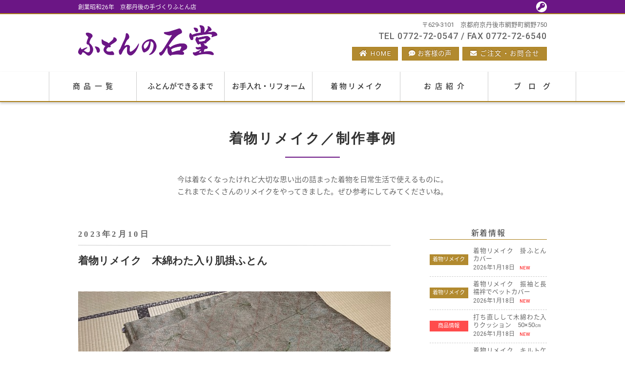

--- FILE ---
content_type: text/html; charset=UTF-8
request_url: https://www.ishidou.net/cate-remake/%E7%9D%80%E7%89%A9%E3%83%AA%E3%83%A1%E3%82%A4%E3%82%AF%E3%80%80%E6%9C%A8%E7%B6%BF%E3%82%8F%E3%81%9F%E5%85%A5%E3%82%8A%E8%82%8C%E6%8E%9B%E3%81%B5%E3%81%A8%E3%82%93/
body_size: 7262
content:
<!DOCTYPE html>
<html lang="ja">


<head>
<!-- Global site tag (gtag.js) - Google Analytics -->
<script async src="https://www.googletagmanager.com/gtag/js?id=UA-121438816-1"></script>
<script>
  window.dataLayer = window.dataLayer || [];
  function gtag(){dataLayer.push(arguments);}
  gtag('js', new Date());

  gtag('config', 'UA-121438816-1');
</script>
<meta charset="UTF-8">
<meta name="viewport" content="width=device-width, initial-scale=1">
<meta name="description" content=" 粋な小紋の着物シルク100％の表地に和晒しダブルガーゼを裏地に付けました。中綿にはメキシコ綿100％を900ｇ入れました。ふとんの端はミシンキルトで中綿と側生地が離れないようにしますが、ふとん本体は柔らかさを損なわない和綴じで仕上げています。薄わたのふとんですのでカバーに付いている8か所のヒモ結びをおねがい…" />
<meta name="twitter:card" content="summary_large_image"/>
<meta property="og:type" content="article"/>
<meta property="og:title" content="着物リメイク　木綿わた入り肌掛ふとん"/>
<meta property="og:description" content=" 粋な小紋の着物シルク100％の表地に和晒しダブルガーゼを裏地に付けました。中綿にはメキシコ綿100％を900ｇ入れました。ふとんの端はミシンキルトで中綿と側生地が離れないようにしますが、ふとん本体は柔らかさを損なわない和綴じで仕上げています。薄わたのふとんですのでカバーに付いている8か所のヒモ結びをおねがい…" />
<meta property="og:url" content="https://www.ishidou.net/cate-remake/%e7%9d%80%e7%89%a9%e3%83%aa%e3%83%a1%e3%82%a4%e3%82%af%e3%80%80%e6%9c%a8%e7%b6%bf%e3%82%8f%e3%81%9f%e5%85%a5%e3%82%8a%e8%82%8c%e6%8e%9b%e3%81%b5%e3%81%a8%e3%82%93/" />
<meta property="og:image" content="https://www.ishidou.net/site/wp-content/uploads/2022/11/IMG_2362.jpg" />
<link rel="shortcut icon" href="https://www.ishidou.net/site/wp-content/themes/ishidou/images/favicon.ico" type="image/x-icon" />
<link rel="apple-touch-icon" href="https://www.ishidou.net/site/wp-content/themes/ishidou/images/apple-touch-icon.png" />
<link rel="stylesheet" href="https://www.ishidou.net/site/wp-content/themes/ishidou/style.css" />
<link href="https://fonts.googleapis.com/css?family=Roboto:300,400,500,700,900" rel="stylesheet">
<link href="https://fonts.googleapis.com/css?family=Trocchi" rel="stylesheet">
<link href="https://use.fontawesome.com/releases/v5.0.10/css/all.css" rel="stylesheet">
<link rel="stylesheet" href="https://www.ishidou.net/site/wp-content/themes/ishidou/js/shadowbox/shadowbox.css" />
<script src="//ajax.googleapis.com/ajax/libs/jquery/1.12.4/jquery.min.js"></script>

<script>(function(html){html.className = html.className.replace(/\bno-js\b/,'js')})(document.documentElement);</script>
<title>着物リメイク　木綿わた入り肌掛ふとん | ふとんの石堂</title>
<meta name='robots' content='max-image-preview:large' />
<link rel="alternate" title="oEmbed (JSON)" type="application/json+oembed" href="https://www.ishidou.net/wp-json/oembed/1.0/embed?url=https%3A%2F%2Fwww.ishidou.net%2Fcate-remake%2F%25e7%259d%2580%25e7%2589%25a9%25e3%2583%25aa%25e3%2583%25a1%25e3%2582%25a4%25e3%2582%25af%25e3%2580%2580%25e6%259c%25a8%25e7%25b6%25bf%25e3%2582%258f%25e3%2581%259f%25e5%2585%25a5%25e3%2582%258a%25e8%2582%258c%25e6%258e%259b%25e3%2581%25b5%25e3%2581%25a8%25e3%2582%2593%2F" />
<link rel="alternate" title="oEmbed (XML)" type="text/xml+oembed" href="https://www.ishidou.net/wp-json/oembed/1.0/embed?url=https%3A%2F%2Fwww.ishidou.net%2Fcate-remake%2F%25e7%259d%2580%25e7%2589%25a9%25e3%2583%25aa%25e3%2583%25a1%25e3%2582%25a4%25e3%2582%25af%25e3%2580%2580%25e6%259c%25a8%25e7%25b6%25bf%25e3%2582%258f%25e3%2581%259f%25e5%2585%25a5%25e3%2582%258a%25e8%2582%258c%25e6%258e%259b%25e3%2581%25b5%25e3%2581%25a8%25e3%2582%2593%2F&#038;format=xml" />
<style id='wp-img-auto-sizes-contain-inline-css' type='text/css'>
img:is([sizes=auto i],[sizes^="auto," i]){contain-intrinsic-size:3000px 1500px}
/*# sourceURL=wp-img-auto-sizes-contain-inline-css */
</style>
<link rel="https://api.w.org/" href="https://www.ishidou.net/wp-json/" /><link rel="alternate" title="JSON" type="application/json" href="https://www.ishidou.net/wp-json/wp/v2/posts/5537" />		<style type="text/css" id="wp-custom-css">
			/*-- リンクボタン -----*/
a.catch-btn-ec {
  font-size: 105%;
  color: #FFF;
  background-color: #AA7E19;
  height: 2em;
  line-height: 2em;
  letter-spacing: 0.05em;
  padding: 0 1em;
  margin: 2em 0;
  transition: .2s;
}
a.catch-btn-ec:hover {
  color: #FFF;
  background-color: ##6b1685;
}
a.catch-btn-ec i {
  padding-right: 0.5em;
}
#main.single .cate-link {
  width: 100%;
  text-align: center;
}		</style>
		<style id='global-styles-inline-css' type='text/css'>
:root{--wp--preset--aspect-ratio--square: 1;--wp--preset--aspect-ratio--4-3: 4/3;--wp--preset--aspect-ratio--3-4: 3/4;--wp--preset--aspect-ratio--3-2: 3/2;--wp--preset--aspect-ratio--2-3: 2/3;--wp--preset--aspect-ratio--16-9: 16/9;--wp--preset--aspect-ratio--9-16: 9/16;--wp--preset--color--black: #000000;--wp--preset--color--cyan-bluish-gray: #abb8c3;--wp--preset--color--white: #ffffff;--wp--preset--color--pale-pink: #f78da7;--wp--preset--color--vivid-red: #cf2e2e;--wp--preset--color--luminous-vivid-orange: #ff6900;--wp--preset--color--luminous-vivid-amber: #fcb900;--wp--preset--color--light-green-cyan: #7bdcb5;--wp--preset--color--vivid-green-cyan: #00d084;--wp--preset--color--pale-cyan-blue: #8ed1fc;--wp--preset--color--vivid-cyan-blue: #0693e3;--wp--preset--color--vivid-purple: #9b51e0;--wp--preset--gradient--vivid-cyan-blue-to-vivid-purple: linear-gradient(135deg,rgb(6,147,227) 0%,rgb(155,81,224) 100%);--wp--preset--gradient--light-green-cyan-to-vivid-green-cyan: linear-gradient(135deg,rgb(122,220,180) 0%,rgb(0,208,130) 100%);--wp--preset--gradient--luminous-vivid-amber-to-luminous-vivid-orange: linear-gradient(135deg,rgb(252,185,0) 0%,rgb(255,105,0) 100%);--wp--preset--gradient--luminous-vivid-orange-to-vivid-red: linear-gradient(135deg,rgb(255,105,0) 0%,rgb(207,46,46) 100%);--wp--preset--gradient--very-light-gray-to-cyan-bluish-gray: linear-gradient(135deg,rgb(238,238,238) 0%,rgb(169,184,195) 100%);--wp--preset--gradient--cool-to-warm-spectrum: linear-gradient(135deg,rgb(74,234,220) 0%,rgb(151,120,209) 20%,rgb(207,42,186) 40%,rgb(238,44,130) 60%,rgb(251,105,98) 80%,rgb(254,248,76) 100%);--wp--preset--gradient--blush-light-purple: linear-gradient(135deg,rgb(255,206,236) 0%,rgb(152,150,240) 100%);--wp--preset--gradient--blush-bordeaux: linear-gradient(135deg,rgb(254,205,165) 0%,rgb(254,45,45) 50%,rgb(107,0,62) 100%);--wp--preset--gradient--luminous-dusk: linear-gradient(135deg,rgb(255,203,112) 0%,rgb(199,81,192) 50%,rgb(65,88,208) 100%);--wp--preset--gradient--pale-ocean: linear-gradient(135deg,rgb(255,245,203) 0%,rgb(182,227,212) 50%,rgb(51,167,181) 100%);--wp--preset--gradient--electric-grass: linear-gradient(135deg,rgb(202,248,128) 0%,rgb(113,206,126) 100%);--wp--preset--gradient--midnight: linear-gradient(135deg,rgb(2,3,129) 0%,rgb(40,116,252) 100%);--wp--preset--font-size--small: 13px;--wp--preset--font-size--medium: 20px;--wp--preset--font-size--large: 36px;--wp--preset--font-size--x-large: 42px;--wp--preset--spacing--20: 0.44rem;--wp--preset--spacing--30: 0.67rem;--wp--preset--spacing--40: 1rem;--wp--preset--spacing--50: 1.5rem;--wp--preset--spacing--60: 2.25rem;--wp--preset--spacing--70: 3.38rem;--wp--preset--spacing--80: 5.06rem;--wp--preset--shadow--natural: 6px 6px 9px rgba(0, 0, 0, 0.2);--wp--preset--shadow--deep: 12px 12px 50px rgba(0, 0, 0, 0.4);--wp--preset--shadow--sharp: 6px 6px 0px rgba(0, 0, 0, 0.2);--wp--preset--shadow--outlined: 6px 6px 0px -3px rgb(255, 255, 255), 6px 6px rgb(0, 0, 0);--wp--preset--shadow--crisp: 6px 6px 0px rgb(0, 0, 0);}:where(.is-layout-flex){gap: 0.5em;}:where(.is-layout-grid){gap: 0.5em;}body .is-layout-flex{display: flex;}.is-layout-flex{flex-wrap: wrap;align-items: center;}.is-layout-flex > :is(*, div){margin: 0;}body .is-layout-grid{display: grid;}.is-layout-grid > :is(*, div){margin: 0;}:where(.wp-block-columns.is-layout-flex){gap: 2em;}:where(.wp-block-columns.is-layout-grid){gap: 2em;}:where(.wp-block-post-template.is-layout-flex){gap: 1.25em;}:where(.wp-block-post-template.is-layout-grid){gap: 1.25em;}.has-black-color{color: var(--wp--preset--color--black) !important;}.has-cyan-bluish-gray-color{color: var(--wp--preset--color--cyan-bluish-gray) !important;}.has-white-color{color: var(--wp--preset--color--white) !important;}.has-pale-pink-color{color: var(--wp--preset--color--pale-pink) !important;}.has-vivid-red-color{color: var(--wp--preset--color--vivid-red) !important;}.has-luminous-vivid-orange-color{color: var(--wp--preset--color--luminous-vivid-orange) !important;}.has-luminous-vivid-amber-color{color: var(--wp--preset--color--luminous-vivid-amber) !important;}.has-light-green-cyan-color{color: var(--wp--preset--color--light-green-cyan) !important;}.has-vivid-green-cyan-color{color: var(--wp--preset--color--vivid-green-cyan) !important;}.has-pale-cyan-blue-color{color: var(--wp--preset--color--pale-cyan-blue) !important;}.has-vivid-cyan-blue-color{color: var(--wp--preset--color--vivid-cyan-blue) !important;}.has-vivid-purple-color{color: var(--wp--preset--color--vivid-purple) !important;}.has-black-background-color{background-color: var(--wp--preset--color--black) !important;}.has-cyan-bluish-gray-background-color{background-color: var(--wp--preset--color--cyan-bluish-gray) !important;}.has-white-background-color{background-color: var(--wp--preset--color--white) !important;}.has-pale-pink-background-color{background-color: var(--wp--preset--color--pale-pink) !important;}.has-vivid-red-background-color{background-color: var(--wp--preset--color--vivid-red) !important;}.has-luminous-vivid-orange-background-color{background-color: var(--wp--preset--color--luminous-vivid-orange) !important;}.has-luminous-vivid-amber-background-color{background-color: var(--wp--preset--color--luminous-vivid-amber) !important;}.has-light-green-cyan-background-color{background-color: var(--wp--preset--color--light-green-cyan) !important;}.has-vivid-green-cyan-background-color{background-color: var(--wp--preset--color--vivid-green-cyan) !important;}.has-pale-cyan-blue-background-color{background-color: var(--wp--preset--color--pale-cyan-blue) !important;}.has-vivid-cyan-blue-background-color{background-color: var(--wp--preset--color--vivid-cyan-blue) !important;}.has-vivid-purple-background-color{background-color: var(--wp--preset--color--vivid-purple) !important;}.has-black-border-color{border-color: var(--wp--preset--color--black) !important;}.has-cyan-bluish-gray-border-color{border-color: var(--wp--preset--color--cyan-bluish-gray) !important;}.has-white-border-color{border-color: var(--wp--preset--color--white) !important;}.has-pale-pink-border-color{border-color: var(--wp--preset--color--pale-pink) !important;}.has-vivid-red-border-color{border-color: var(--wp--preset--color--vivid-red) !important;}.has-luminous-vivid-orange-border-color{border-color: var(--wp--preset--color--luminous-vivid-orange) !important;}.has-luminous-vivid-amber-border-color{border-color: var(--wp--preset--color--luminous-vivid-amber) !important;}.has-light-green-cyan-border-color{border-color: var(--wp--preset--color--light-green-cyan) !important;}.has-vivid-green-cyan-border-color{border-color: var(--wp--preset--color--vivid-green-cyan) !important;}.has-pale-cyan-blue-border-color{border-color: var(--wp--preset--color--pale-cyan-blue) !important;}.has-vivid-cyan-blue-border-color{border-color: var(--wp--preset--color--vivid-cyan-blue) !important;}.has-vivid-purple-border-color{border-color: var(--wp--preset--color--vivid-purple) !important;}.has-vivid-cyan-blue-to-vivid-purple-gradient-background{background: var(--wp--preset--gradient--vivid-cyan-blue-to-vivid-purple) !important;}.has-light-green-cyan-to-vivid-green-cyan-gradient-background{background: var(--wp--preset--gradient--light-green-cyan-to-vivid-green-cyan) !important;}.has-luminous-vivid-amber-to-luminous-vivid-orange-gradient-background{background: var(--wp--preset--gradient--luminous-vivid-amber-to-luminous-vivid-orange) !important;}.has-luminous-vivid-orange-to-vivid-red-gradient-background{background: var(--wp--preset--gradient--luminous-vivid-orange-to-vivid-red) !important;}.has-very-light-gray-to-cyan-bluish-gray-gradient-background{background: var(--wp--preset--gradient--very-light-gray-to-cyan-bluish-gray) !important;}.has-cool-to-warm-spectrum-gradient-background{background: var(--wp--preset--gradient--cool-to-warm-spectrum) !important;}.has-blush-light-purple-gradient-background{background: var(--wp--preset--gradient--blush-light-purple) !important;}.has-blush-bordeaux-gradient-background{background: var(--wp--preset--gradient--blush-bordeaux) !important;}.has-luminous-dusk-gradient-background{background: var(--wp--preset--gradient--luminous-dusk) !important;}.has-pale-ocean-gradient-background{background: var(--wp--preset--gradient--pale-ocean) !important;}.has-electric-grass-gradient-background{background: var(--wp--preset--gradient--electric-grass) !important;}.has-midnight-gradient-background{background: var(--wp--preset--gradient--midnight) !important;}.has-small-font-size{font-size: var(--wp--preset--font-size--small) !important;}.has-medium-font-size{font-size: var(--wp--preset--font-size--medium) !important;}.has-large-font-size{font-size: var(--wp--preset--font-size--large) !important;}.has-x-large-font-size{font-size: var(--wp--preset--font-size--x-large) !important;}
/*# sourceURL=global-styles-inline-css */
</style>
</head>

<body class="%e7%9d%80%e7%89%a9%e3%83%aa%e3%83%a1%e3%82%a4%e3%82%af%e3%80%80%e6%9c%a8%e7%b6%bf%e3%82%8f%e3%81%9f%e5%85%a5%e3%82%8a%e8%82%8c%e6%8e%9b%e3%81%b5%e3%81%a8%e3%82%93">
<div id="contents">

<div id="header">
<p class="header-comment">創業昭和26年　京都丹後の手づくりふとん店

<div class="header-column">
<div id="log-in"><a href="https://www.ishidou.net/login"><i class="fas fa-key"></i></a></div>

<div class="header-left">
<div class="top-logo"><a href="https://www.ishidou.net"><img src="https://www.ishidou.net/site/wp-content/themes/ishidou/images/top-logo.png" alt="ふとんの石堂（石堂ふとん店）" /></a></div>
</div><!-- END .header-left -->
<div class="header-right">
<p>〒629-3101　京都府京丹後市網野町網野750
<p>TEL 0772-72-0547 / FAX 0772-72-6540
<ul>
<li><a href="https://www.ishidou.net" class="home">HOME</a></li>
<li><a href="https://www.ishidou.net/customers/" class="customer">お客様の声</a></li>
<li><a href="https://www.ishidou.net/contact/" class="contact">ご注文・お問合せ</a></li>
</ul>
</div><!-- END .header-right -->
</div><!-- END .header-column -->
</div><!-- END #header -->

<nav id="global_navi">
<div><i class="fas fa-bars myedit"></i></div>
<ul class="main-menu">
<li><a href="https://www.ishidou.net/products/">商品一覧</a>
<ul class="sub-menu">
<li><a href="https://www.ishidou.net/products/kakefuton/">掛ふとん</a></li>
<li><a href="https://www.ishidou.net/products/hadafuton/">肌布団・肌掛け布団</a></li>
<li><a href="https://www.ishidou.net/products/shikifuton/">敷ふとん</a></li>
<li><a href="https://www.ishidou.net/products/organic/">オーガニックコットンふとん</a></li>
<li><a href="https://www.ishidou.net/products/mawatafuton/">真綿ふとん</a></li>
<li><a href="https://www.ishidou.net/products/baby-junior/">ベビー・ジュニアふとん</a></li>
<li><a href="https://www.ishidou.net/products/ohirunefuton/">保育所お昼寝用ふとん</a></li>
<li><a href="https://www.ishidou.net/products/zabuton/">座布団</a></li>
<li><a href="https://www.ishidou.net/products/kotatsufuton/">こたつ布団</a></li>
<li><a href="https://www.ishidou.net/products/goods/">オリジナルグッズ</a></li>
</ul></li>
<li><a href="https://www.ishidou.net/process/">ふとんができるまで</a></li>
<li><a href="https://www.ishidou.net/maintenance/">お手入れ・リフォーム</a></li>
<li><a href="https://www.ishidou.net/remake/">着物リメイク</a></li>
<li><a href="https://www.ishidou.net/shop/">お店紹介</a></li>
<li><a href="https://www.ishidou.net/blog/">ブログ</a></li>
</ul>
</nav><!-- END #global_navi -->


<div id="main" class="single">



<p class="page-top-title">着物リメイク／制作事例</p>
<p class="page-description">今は着なくなったけれど大切な思い出の詰まった着物を日常生活で使えるものに。<br class="sm">これまでたくさんのリメイクをやってきました。ぜひ参考にしてみてくださいね。</p>


<div class="main-container">

<div class="item">

<p class="post-date">2023年2月10日</p>
<h1 class="post-title">着物リメイク　木綿わた入り肌掛ふとん</h1>

<p><a href="https://www.ishidou.net/site/wp-content/uploads/2022/11/IMG_2361.jpg" rel="shadowbox[5537]"><img decoding="async" src="https://www.ishidou.net/site/wp-content/uploads/2022/11/IMG_2361.jpg" alt="" /></a> <a href="https://www.ishidou.net/site/wp-content/uploads/2022/11/IMG_2362.jpg" rel="shadowbox[5537]"><img decoding="async" src="https://www.ishidou.net/site/wp-content/uploads/2022/11/IMG_2362.jpg" alt="" /></a></p>
<p>粋な小紋の着物シルク100％の表地に和晒しダブルガーゼを裏地に付けました。<br />
中綿にはメキシコ綿100％を900ｇ入れました。<br />
ふとんの端はミシンキルトで中綿と側生地が離れないようにしますが、ふとん本体は柔らかさを損なわない和綴じで仕上げています。</p>
<p>薄わたのふとんですのでカバーに付いている8か所のヒモ結びをおねがいしたいですね。<br />
カバーに結びつけることでふとんの縮みをかなり防ぐことが出来ます。</p>
<div class="addtoany_share_save_container addtoany_content addtoany_content_bottom"><div class="a2a_kit a2a_kit_size_32 addtoany_list" data-a2a-url="https://www.ishidou.net/cate-remake/%e7%9d%80%e7%89%a9%e3%83%aa%e3%83%a1%e3%82%a4%e3%82%af%e3%80%80%e6%9c%a8%e7%b6%bf%e3%82%8f%e3%81%9f%e5%85%a5%e3%82%8a%e8%82%8c%e6%8e%9b%e3%81%b5%e3%81%a8%e3%82%93/" data-a2a-title="着物リメイク　木綿わた入り肌掛ふとん"><a class="a2a_button_facebook" href="https://www.addtoany.com/add_to/facebook?linkurl=https%3A%2F%2Fwww.ishidou.net%2Fcate-remake%2F%25e7%259d%2580%25e7%2589%25a9%25e3%2583%25aa%25e3%2583%25a1%25e3%2582%25a4%25e3%2582%25af%25e3%2580%2580%25e6%259c%25a8%25e7%25b6%25bf%25e3%2582%258f%25e3%2581%259f%25e5%2585%25a5%25e3%2582%258a%25e8%2582%258c%25e6%258e%259b%25e3%2581%25b5%25e3%2581%25a8%25e3%2582%2593%2F&amp;linkname=%E7%9D%80%E7%89%A9%E3%83%AA%E3%83%A1%E3%82%A4%E3%82%AF%E3%80%80%E6%9C%A8%E7%B6%BF%E3%82%8F%E3%81%9F%E5%85%A5%E3%82%8A%E8%82%8C%E6%8E%9B%E3%81%B5%E3%81%A8%E3%82%93" title="Facebook" rel="nofollow noopener" target="_blank"></a><a class="a2a_button_twitter" href="https://www.addtoany.com/add_to/twitter?linkurl=https%3A%2F%2Fwww.ishidou.net%2Fcate-remake%2F%25e7%259d%2580%25e7%2589%25a9%25e3%2583%25aa%25e3%2583%25a1%25e3%2582%25a4%25e3%2582%25af%25e3%2580%2580%25e6%259c%25a8%25e7%25b6%25bf%25e3%2582%258f%25e3%2581%259f%25e5%2585%25a5%25e3%2582%258a%25e8%2582%258c%25e6%258e%259b%25e3%2581%25b5%25e3%2581%25a8%25e3%2582%2593%2F&amp;linkname=%E7%9D%80%E7%89%A9%E3%83%AA%E3%83%A1%E3%82%A4%E3%82%AF%E3%80%80%E6%9C%A8%E7%B6%BF%E3%82%8F%E3%81%9F%E5%85%A5%E3%82%8A%E8%82%8C%E6%8E%9B%E3%81%B5%E3%81%A8%E3%82%93" title="Twitter" rel="nofollow noopener" target="_blank"></a><a class="a2a_button_line" href="https://www.addtoany.com/add_to/line?linkurl=https%3A%2F%2Fwww.ishidou.net%2Fcate-remake%2F%25e7%259d%2580%25e7%2589%25a9%25e3%2583%25aa%25e3%2583%25a1%25e3%2582%25a4%25e3%2582%25af%25e3%2580%2580%25e6%259c%25a8%25e7%25b6%25bf%25e3%2582%258f%25e3%2581%259f%25e5%2585%25a5%25e3%2582%258a%25e8%2582%258c%25e6%258e%259b%25e3%2581%25b5%25e3%2581%25a8%25e3%2582%2593%2F&amp;linkname=%E7%9D%80%E7%89%A9%E3%83%AA%E3%83%A1%E3%82%A4%E3%82%AF%E3%80%80%E6%9C%A8%E7%B6%BF%E3%82%8F%E3%81%9F%E5%85%A5%E3%82%8A%E8%82%8C%E6%8E%9B%E3%81%B5%E3%81%A8%E3%82%93" title="Line" rel="nofollow noopener" target="_blank"></a></div></div>
<ul class="post_navi">
<li class="next"><i class="fas fa-arrow-circle-left"></i>新しい記事<p><a href="https://www.ishidou.net/cate-remake/%e7%9d%80%e7%89%a9%e3%83%aa%e3%83%a1%e3%82%a4%e3%82%af%e3%80%80%e3%82%af%e3%83%83%e3%82%b7%e3%83%a7%e3%83%b3%e3%81%a8%e5%ba%a7%e3%81%b5%e3%81%a8%e3%82%93%e3%81%a8%e3%83%9e%e3%82%b9%e3%82%af%e5%85%a5/" rel="next">着物リメイク　クッションと座ふとんとマスク入れ</a></li>
<li class="prev">前の記事<i class="fas fa-arrow-circle-right"></i><p><a href="https://www.ishidou.net/cate-remake/%e7%9d%80%e7%89%a9%e3%83%aa%e3%83%a1%e3%82%a4%e3%82%af%e3%80%80%e6%9c%a8%e7%b6%bf%e3%82%8f%e3%81%9f%e5%85%a5%e3%82%8a%e6%95%b7%e3%81%b5%e3%81%a8%e3%82%93-2/" rel="prev">着物リメイク　木綿わた入り敷ふとん</a></li>
</ul><!-- END post_navi -->

<div class="cate-link"><a href="https://www.ishidou.net/cate-remake/" class="catch-btn"><i class="far fa-list-alt"></i>着物リメイクの一覧へ</a></div>

</div><!-- END .item -->


<div id="side">
<h3 class="side-title">新着情報</h3>
<ul class="side-loop">
<a href="https://www.ishidou.net/cate-remake/%e7%9d%80%e7%89%a9%e3%83%aa%e3%83%a1%e3%82%a4%e3%82%af%e3%80%80%e6%8e%9b%e3%81%b5%e3%81%a8%e3%82%93%e3%82%ab%e3%83%90%e3%83%bc-3/"><li>
<p class="side-post-cate cate-remake">着物リメイク</p>
<div>
<p class="side-post-title">着物リメイク　掛ふとんカバー<p class="side-post-date">2026年1月18日<span class="new">NEW</span></div>
</li></a>
<a href="https://www.ishidou.net/cate-remake/%e7%9d%80%e7%89%a9%e3%83%aa%e3%83%a1%e3%82%a4%e3%82%af%e3%80%80%e6%8c%af%e8%a2%96%e3%81%a8%e9%95%b7%e8%a5%a6%e8%a2%a2%e3%81%a7%e3%83%99%e3%83%83%e3%83%88%e3%82%ab%e3%83%90%e3%83%bc/"><li>
<p class="side-post-cate cate-remake">着物リメイク</p>
<div>
<p class="side-post-title">着物リメイク　振袖と長襦袢でベットカバー<p class="side-post-date">2026年1月18日<span class="new">NEW</span></div>
</li></a>
<a href="https://www.ishidou.net/cate-item/%e6%89%93%e3%81%a1%e7%9b%b4%e3%81%97%e3%81%97%e3%81%a6%e6%9c%a8%e7%b6%bf%e3%82%8f%e3%81%9f%e5%85%a5%e3%82%8a%e3%82%af%e3%83%83%e3%82%b7%e3%83%a7%e3%83%b3%e3%80%8050x50%e3%8e%9d/"><li>
<p class="side-post-cate cate-item">商品情報</p>
<div>
<p class="side-post-title">打ち直しして木綿わた入りクッション　50×50㎝<p class="side-post-date">2026年1月18日<span class="new">NEW</span></div>
</li></a>
<a href="https://www.ishidou.net/cate-remake/%e7%9d%80%e7%89%a9%e3%83%aa%e3%83%a1%e3%82%a4%e3%82%af%e3%80%80%e3%82%ad%e3%83%ab%e3%83%88%e3%82%b1%e3%83%83%e3%83%88%e3%80%81%e3%81%be%e3%82%8b%e5%ba%a7%e5%b8%83%e5%9b%a3%e3%80%81%e6%98%bc%e5%af%9d/"><li>
<p class="side-post-cate cate-remake">着物リメイク</p>
<div>
<p class="side-post-title">着物リメイク　キルトケット、まる座布団、昼寝ふとん、のれん、巾着　<p class="side-post-date">2025年12月17日</div>
</li></a>
<a href="https://www.ishidou.net/cate-item/%e6%9c%a8%e7%b6%bf%e3%82%8f%e3%81%9f%e5%85%a5%e3%82%8a%e5%ba%a7%e5%b8%83%e5%9b%a3%e3%81%a8%e3%81%9d%e3%81%b0%e6%ae%bb%e5%85%a5%e3%82%8a%e3%81%8a%e6%89%8b%e7%8e%89%e5%ba%a7%e3%81%b5%e3%81%a8%e3%82%93/"><li>
<p class="side-post-cate cate-item">商品情報</p>
<div>
<p class="side-post-title">木綿わた入り座布団とそば殻入りお手玉座ふとん<p class="side-post-date">2025年12月17日</div>
</li></a>
</ul>

<h3 class="side-title">人気の記事</h3>
<ul class="side-loop">
<a href="https://www.ishidou.net/cate-item/%e5%ba%a7%e5%b8%83%e5%9b%a3%e3%81%ae%e4%bb%95%e7%ab%8b%e3%81%a6%ef%bc%88%e6%88%bf%e3%82%92%e7%b7%a0%e3%82%81%e3%82%8b%ef%bc%89/"><li>
<p class="side-post-cate cate-item">商品情報</p>
<div>
<p class="side-post-title">座布団の仕立て（房を締める）<p class="side-post-date">2018年9月30日</div>
</li></a>
<a href="https://www.ishidou.net/cate-remake/%e5%a8%98%e3%81%ae%e7%9d%80%e7%89%a9%e3%82%92%e3%83%96%e3%83%a9%e3%83%b3%e3%82%b1%e3%83%83%e3%83%88%e3%81%ab%e3%83%aa%e3%83%a1%e3%82%a4%e3%82%af/"><li>
<p class="side-post-cate cate-remake">着物リメイク</p>
<div>
<p class="side-post-title">娘の着物をブランケットにリメイク<p class="side-post-date">2018年6月21日</div>
</li></a>
<a href="https://www.ishidou.net/cate-remake/%e3%82%bf%e3%83%b3%e3%82%b9%e3%81%a7%e7%9c%a0%e3%81%a3%e3%81%a6%e3%81%84%e3%81%9f%e5%8f%8d%e7%89%a9%e3%81%a7%e5%ba%a7%e5%b8%83%e5%9b%a35%e6%9e%9a/"><li>
<p class="side-post-cate cate-remake">着物リメイク</p>
<div>
<p class="side-post-title">タンスで眠っていた反物で座布団5枚<p class="side-post-date">2018年7月05日</div>
</li></a>
<a href="https://www.ishidou.net/cate-remake/%e4%b8%a1%e8%a6%aa%e3%81%ae%e6%83%b3%e3%81%84%e3%81%ae%e3%81%93%e3%82%82%e3%81%a3%e3%81%9f%e4%b8%b9%e5%be%8c%e3%81%a1%e3%82%8a%e3%82%81%e3%82%93%e3%81%a7%e3%83%96%e3%83%a9%e3%83%b3%e3%82%b1%e3%83%83/"><li>
<p class="side-post-cate cate-remake">着物リメイク</p>
<div>
<p class="side-post-title">両親の想いのこもった丹後ちりめんでブランケット<p class="side-post-date">2018年7月27日</div>
</li></a>
<a href="https://www.ishidou.net/cate-item/%e8%ba%ab%e9%95%b7180%ef%bd%83%ef%bd%8d%e4%bb%a5%e4%b8%8a%e3%81%ae%e6%96%b9%e3%81%ae%e3%81%b5%e3%81%a8%e3%82%93/"><li>
<p class="side-post-cate cate-item">商品情報</p>
<div>
<p class="side-post-title">身体にあった寝具を使ってますか？<p class="side-post-date">2018年9月04日</div>
</li></a>
</ul>

</div><!-- END #side -->
</div><!-- END .main-container -->

</div><!-- #main -->

<div id="footer">

<div class="footer-container">

<div class="footer-navi-left">
<ul class="footer-navi">
<li><a href="https://www.ishidou.net/products/">商品一覧</a>
<ul>
<li><a href="https://www.ishidou.net/products/kakefuton/">掛ふとん</a></li>
<li><a href="https://www.ishidou.net/products/hadafuton/">肌布団・肌掛け布団</a></li>
<li><a href="https://www.ishidou.net/products/shikifuton/">敷ふとん</a></li>
<li><a href="https://www.ishidou.net/products/organic/">オーガニックコットンふとん</a></li>
<li><a href="https://www.ishidou.net/products/mawatafuton/">真綿ふとん</a></li>
<li><a href="https://www.ishidou.net/products/baby-junior/">ベビー・ジュニアふとん</a></li>
<li><a href="https://www.ishidou.net/products/ohirunefuton/">保育所お昼寝用ふとん</a></li>
<li><a href="https://www.ishidou.net/products/zabuton/">座布団</a></li>
<li><a href="https://www.ishidou.net/products/kotatsufuton/">こたつ布団</a></li>
<li><a href="https://www.ishidou.net/products/goods/">オリジナルグッズ</a></li>
</ul></li>
</ul><!-- END .footer-navi -->
</div><!-- END .footer-navi-left -->

<div class="footer-navi-center">
<ul class="footer-navi">
<li><a href="https://www.ishidou.net/process/">ふとんができるまで</a></li>
<li><a href="https://www.ishidou.net/maintenance/">お手入れ・リフォーム</a></li>
<li><a href="https://www.ishidou.net/shop/">お店紹介</a></li>
<li><a href="https://www.ishidou.net/blog/">ブログ</a></li>
<li><a href="https://www.ishidou.net/contact/">ご注文・お問合せ</a></li>
</ul><!-- END .footer-navi -->
</div><!-- END .footer-navi-center -->

<div class="footer-navi-right">
<ul class="footer-navi">
<li><a href="https://www.ishidou.net/remake/">着物リメイク</a></li>
<li><a href="https://www.ishidou.net/trial/">ふとん作り見学・座布団作り体験</a></li>
<li><a href="https://www.ishidou.net/customers/">お客様の声</a></li>
<li><a href="https://www.ishidou.net/cate-media/">メディア紹介</a></li>
<li><a href="https://www.ishidou.net/privacy/">プライバシーポリシー</a></li>
</ul><!-- END .footer-navi -->
</div><!-- END .footer-navi-right -->

<div class="footer-navi-bottom">
<ul class="footer-navi">
<li><a href="https://www.ishidou.net/sample-01/">生地サンプル 1</a></li>
<li><a href="https://www.ishidou.net/sample-02/">生地サンプル 2</a></li>
<li><a href="https://www.ishidou.net/sample-03/">生地サンプル 3</a></li>
</ul><!-- END .footer-navi -->
</div><!-- END .footer-navi-bottom -->

<div class="furusato-banner"><a href="https://www.furusato-tax.jp/search?q=%E3%81%B5%E3%81%A8%E3%82%93%E3%81%AE%E7%9F%B3%E5%A0%82&header=1&target=1&utm_source=ishidou.net/&utm_medium=referral&utm_campaign=fcpvaf_209_1&utm_content=banner" target="_blank"><img src="https://www.ishidou.net/site/wp-content/themes/ishidou/images/furusato_banner.jpg" alt="ふるさと納税バナー" /></a></div>

</div><!-- END .footer-container -->

<div class="credit-column">
<div>
<h3>石堂ふとん店</h3>
<p class="address">〒629-3101　京都府京丹後市網野町網野750
<p class="tel-fax">TEL 0772-72-0547 / FAX 0772-72-6540
<p class="copyright">&copy; Copyright ISHIDOU FUTONTEN All Rights Reserved.
</div>
</div><!-- END .credit-column -->

</div><!-- END #footer -->

<div id="pagetop"><a id="pageTop" href="#wrapper"><i class="far fa-arrow-alt-circle-up"></i></i>TOP</a></div>
</div><!-- END #contents -->

<script src="https://www.ishidou.net/site/wp-content/themes/ishidou/js/libs.js" /></script>
<script src="https://www.ishidou.net/site/wp-content/themes/ishidou/js/shadowbox/shadowbox.js" /></script>
<script>Shadowbox.init();</script>

<script type="speculationrules">
{"prefetch":[{"source":"document","where":{"and":[{"href_matches":"/*"},{"not":{"href_matches":["/site/wp-*.php","/site/wp-admin/*","/site/wp-content/uploads/*","/site/wp-content/*","/site/wp-content/plugins/*","/site/wp-content/themes/ishidou/*","/*\\?(.+)"]}},{"not":{"selector_matches":"a[rel~=\"nofollow\"]"}},{"not":{"selector_matches":".no-prefetch, .no-prefetch a"}}]},"eagerness":"conservative"}]}
</script>
</body>
</html>


--- FILE ---
content_type: application/javascript
request_url: https://www.ishidou.net/site/wp-content/themes/ishidou/js/libs.js
body_size: 1289
content:
/* ---------------------------------------------
 * メニューにアクティブ
 * --------------------------------------------- */
$(function(){
  $('ul.main-menu a, ul.side-item a').each(function(){
    var $href = $(this).attr('href');
    if(location.href.match($href)) {
    $(this).addClass('active');
    } else {
    $(this).removeClass('active');
    }
  });
});


/* ---------------------------------------------
 * #contentsの高さ
 * --------------------------------------------- */
$(window).on('load resize', function(){
  var footH = $('#footer').innerHeight();
  $('#contents').css('padding-bottom', footH +'px');
});


/* ---------------------------------------------
 * クロスフェード
 * --------------------------------------------- */
// Loading
$('#fade_img').after('<div id="loading">LOADING IMAGE</div>');
$(function() {
  setInterval(function(){
    $('#loading').animate({opacity:'0'},200).animate({opacity:'1'},200);
  });
});
$(window).load(function () {
  $('#loading').css({display:'none'});
  $('#fade_img').css({display:'block'});
//  setTimeout(function(){
    $('#fade_img').fadeIn();
      var setImg = '#fade_img';
      var fadeSpeed = 2500;
      var switchDelay = 7500;
 
      $(setImg).children('img').css({opacity:'0'});
      $(setImg + ' img:first').stop().animate({opacity:'1',zIndex:'1'},fadeSpeed);
 
      setInterval(function (){
        $(setImg + ' :first-child').animate({opacity:'0'},fadeSpeed).next('img').animate({opacity:'1'},fadeSpeed).end().appendTo(setImg);
      },switchDelay);
//  },500);
});


/* ---------------------------------------------
 * サムネイルのサイズ
 * --------------------------------------------- */
var timer = false; /* グローバル変数 */
$(window).on('load resize', function(){
  if(timer !== false){
    clearTimeout(timer);
  }
  timer = setTimeout(function() {
         
  var w = $('#main_loop .thumb, .main_loop .thumb').width();
  var h = w * 0.5625;
  $('#main_loop .cover, .main_loop .cover').css({'height': h +'px'});
         
  var w2 = $('#main .container .thumb').width();
  var h2 = w * 0.7;
  $('#main .container .cover').css({'height': h2 +'px'});
         
  }, 200);
});


/* ---------------------------------------------
 * pagetop
 * --------------------------------------------- */
$(function() {
  var topBtn = $('#pageTop');
  topBtn.hide();
  $(window).scroll(function() {
    if ($(this).scrollTop() > 100) {
      topBtn.fadeIn(100);
    } else {
      topBtn.fadeOut(100);
    }
  });
  topBtn.click(function() {
    $('body,html').animate({
      scrollTop: 0
    }, 300);
    return false;
  });
});


/* ---------------------------------------------
 * ページ内リンクスクロール
 * --------------------------------------------- */
$(function(){
  $('a[href^="#"]:not(#pageTop)').click(function(){
    var href= $(this).attr("href");
    var target = $(href == "#" || href == "" ? 'html' : href);
    var position = target.offset().top - $('#global_navi').height()-36+'px';
    $("html, body").animate({scrollTop:position}, 500);
    return false;
  });
});


/* ---------------------------------------------
 * Toggle
 * --------------------------------------------- */
$(function(){
  $("#global_navi div").on("click", function() {
    $(this).next().animate({"width":"toggle"});
    $(this).toggleClass("active");
  });
});


/* ---------------------------------------------
 * 電話へのリンク削除
 * --------------------------------------------- */
$(function(){
var ua = navigator.userAgent;
  if( ua.indexOf('iPhone') < 0 && ua.indexOf('Android') < 0){
    $('a[href^="tel:"]').css( 'cursor', 'default' ).click(function(event){
      event.preventDefault();
    });
  }
});
